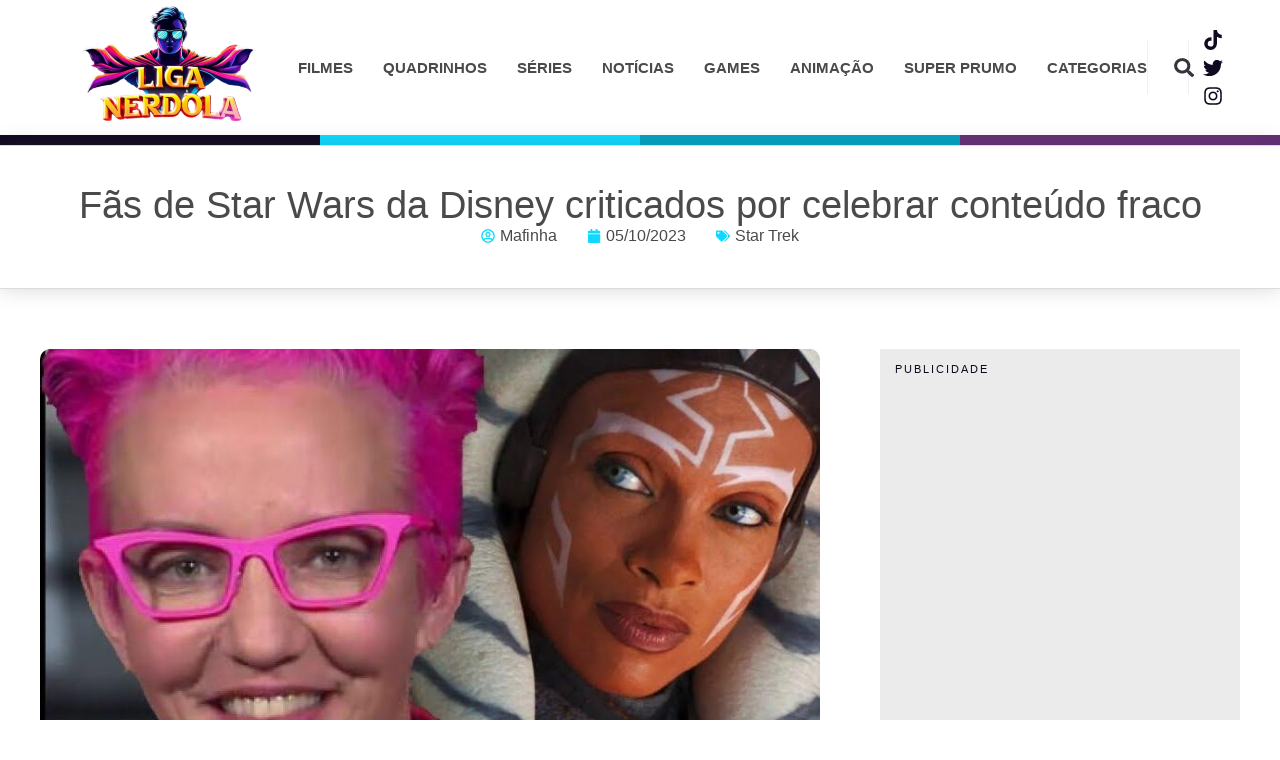

--- FILE ---
content_type: text/html; charset=utf-8
request_url: https://www.google.com/recaptcha/api2/aframe
body_size: 267
content:
<!DOCTYPE HTML><html><head><meta http-equiv="content-type" content="text/html; charset=UTF-8"></head><body><script nonce="xAOIJiK6FGTiv9myAO-NUg">/** Anti-fraud and anti-abuse applications only. See google.com/recaptcha */ try{var clients={'sodar':'https://pagead2.googlesyndication.com/pagead/sodar?'};window.addEventListener("message",function(a){try{if(a.source===window.parent){var b=JSON.parse(a.data);var c=clients[b['id']];if(c){var d=document.createElement('img');d.src=c+b['params']+'&rc='+(localStorage.getItem("rc::a")?sessionStorage.getItem("rc::b"):"");window.document.body.appendChild(d);sessionStorage.setItem("rc::e",parseInt(sessionStorage.getItem("rc::e")||0)+1);localStorage.setItem("rc::h",'1769796189903');}}}catch(b){}});window.parent.postMessage("_grecaptcha_ready", "*");}catch(b){}</script></body></html>

--- FILE ---
content_type: text/css
request_url: https://seliganerd.com/wp-content/uploads/elementor/css/post-9.css?ver=1741751017
body_size: 66
content:
.elementor-kit-9{--e-global-color-primary:#10091F;--e-global-color-secondary:#0FD9FF;--e-global-color-text:#4A4A4A;--e-global-color-accent:#61CE70;--e-global-color-ce0eb46:#662E77;--e-global-color-b82e69b:#00A3C2;--e-global-color-9722dc8:#FFFFFF;--e-global-color-4a6f224:#BBB6C2;--e-global-color-84ae820:#F0EFF1;--e-global-typography-primary-font-family:"Trebuchet MS";--e-global-typography-primary-font-weight:600;--e-global-typography-secondary-font-family:"Trebuchet MS";--e-global-typography-secondary-font-weight:400;--e-global-typography-text-font-family:"Trebuchet MS";--e-global-typography-text-font-weight:400;--e-global-typography-accent-font-family:"Trebuchet MS";--e-global-typography-accent-font-weight:500;}.elementor-section.elementor-section-boxed > .elementor-container{max-width:1200px;}.e-con{--container-max-width:1200px;}.elementor-widget:not(:last-child){margin-block-end:20px;}.elementor-element{--widgets-spacing:20px 20px;}{}h1.entry-title{display:var(--page-title-display);}.elementor-kit-9 e-page-transition{background-color:#FFBC7D;}@media(max-width:1024px){.elementor-section.elementor-section-boxed > .elementor-container{max-width:1024px;}.e-con{--container-max-width:1024px;}}@media(max-width:767px){.elementor-section.elementor-section-boxed > .elementor-container{max-width:767px;}.e-con{--container-max-width:767px;}}

--- FILE ---
content_type: text/css
request_url: https://seliganerd.com/wp-content/uploads/elementor/css/post-12979.css?ver=1741751017
body_size: 1061
content:
.elementor-12979 .elementor-element.elementor-element-c22db9c{--display:flex;--flex-direction:row;--container-widget-width:initial;--container-widget-height:100%;--container-widget-flex-grow:1;--container-widget-align-self:stretch;--justify-content:space-between;--background-transition:0.3s;--margin-block-start:0px;--margin-block-end:0px;--margin-inline-start:0px;--margin-inline-end:0px;--padding-block-start:60px;--padding-block-end:80px;--padding-inline-start:0px;--padding-inline-end:0px;}.elementor-12979 .elementor-element.elementor-element-c22db9c:not(.elementor-motion-effects-element-type-background), .elementor-12979 .elementor-element.elementor-element-c22db9c > .elementor-motion-effects-container > .elementor-motion-effects-layer{background-color:#000000;}.elementor-12979 .elementor-element.elementor-element-c22db9c, .elementor-12979 .elementor-element.elementor-element-c22db9c::before{--border-transition:0.3s;}.elementor-12979 .elementor-element.elementor-element-0a1ddbe{--display:flex;--background-transition:0.3s;--padding-block-start:0px;--padding-block-end:0px;--padding-inline-start:0px;--padding-inline-end:0px;}.elementor-12979 .elementor-element.elementor-element-7f07356{text-align:left;}.elementor-12979 .elementor-element.elementor-element-7f07356 img{width:100%;max-width:100%;height:130px;opacity:1;}.elementor-12979 .elementor-element.elementor-element-3a93bd8{--display:flex;--background-transition:0.3s;--padding-block-start:0px;--padding-block-end:0px;--padding-inline-start:0px;--padding-inline-end:0px;}.elementor-12979 .elementor-element.elementor-element-b0eed82 .elementor-heading-title{color:var( --e-global-color-9722dc8 );font-family:"Trebuchet MS", sans-serif;font-size:18px;font-weight:600;text-transform:uppercase;}.elementor-12979 .elementor-element.elementor-element-b0eed82 > .elementor-widget-container{margin:0px 0px -10px 0px;}.elementor-12979 .elementor-element.elementor-element-8848260{--divider-border-style:solid;--divider-color:var( --e-global-color-secondary );--divider-border-width:1px;}.elementor-12979 .elementor-element.elementor-element-8848260 .elementor-divider-separator{width:15%;margin:0 auto;margin-left:0;}.elementor-12979 .elementor-element.elementor-element-8848260 .elementor-divider{text-align:left;padding-top:0px;padding-bottom:0px;}.elementor-12979 .elementor-element.elementor-element-e0a111b .elementor-icon-list-items:not(.elementor-inline-items) .elementor-icon-list-item:not(:last-child){padding-bottom:calc(8px/2);}.elementor-12979 .elementor-element.elementor-element-e0a111b .elementor-icon-list-items:not(.elementor-inline-items) .elementor-icon-list-item:not(:first-child){margin-top:calc(8px/2);}.elementor-12979 .elementor-element.elementor-element-e0a111b .elementor-icon-list-items.elementor-inline-items .elementor-icon-list-item{margin-right:calc(8px/2);margin-left:calc(8px/2);}.elementor-12979 .elementor-element.elementor-element-e0a111b .elementor-icon-list-items.elementor-inline-items{margin-right:calc(-8px/2);margin-left:calc(-8px/2);}body.rtl .elementor-12979 .elementor-element.elementor-element-e0a111b .elementor-icon-list-items.elementor-inline-items .elementor-icon-list-item:after{left:calc(-8px/2);}body:not(.rtl) .elementor-12979 .elementor-element.elementor-element-e0a111b .elementor-icon-list-items.elementor-inline-items .elementor-icon-list-item:after{right:calc(-8px/2);}.elementor-12979 .elementor-element.elementor-element-e0a111b .elementor-icon-list-icon i{transition:color 0.3s;}.elementor-12979 .elementor-element.elementor-element-e0a111b .elementor-icon-list-icon svg{transition:fill 0.3s;}.elementor-12979 .elementor-element.elementor-element-e0a111b{--e-icon-list-icon-size:14px;--icon-vertical-offset:0px;}.elementor-12979 .elementor-element.elementor-element-e0a111b .elementor-icon-list-item > .elementor-icon-list-text, .elementor-12979 .elementor-element.elementor-element-e0a111b .elementor-icon-list-item > a{font-family:"Trebuchet MS", sans-serif;font-size:14px;font-weight:400;}.elementor-12979 .elementor-element.elementor-element-e0a111b .elementor-icon-list-text{color:#FFFFFF;transition:color 0.3s;}.elementor-12979 .elementor-element.elementor-element-e0a111b .elementor-icon-list-item:hover .elementor-icon-list-text{color:var( --e-global-color-secondary );}.elementor-12979 .elementor-element.elementor-element-3cbbaaa{--display:flex;--background-transition:0.3s;--padding-block-start:0px;--padding-block-end:0px;--padding-inline-start:0px;--padding-inline-end:0px;}.elementor-12979 .elementor-element.elementor-element-fe27fc4 .elementor-heading-title{color:var( --e-global-color-9722dc8 );font-family:"Trebuchet MS", sans-serif;font-size:18px;font-weight:600;text-transform:uppercase;}.elementor-12979 .elementor-element.elementor-element-fe27fc4 > .elementor-widget-container{margin:0px 0px -10px 0px;}.elementor-12979 .elementor-element.elementor-element-66a5ef4{--divider-border-style:solid;--divider-color:var( --e-global-color-secondary );--divider-border-width:1px;}.elementor-12979 .elementor-element.elementor-element-66a5ef4 .elementor-divider-separator{width:15%;margin:0 auto;margin-left:0;}.elementor-12979 .elementor-element.elementor-element-66a5ef4 .elementor-divider{text-align:left;padding-top:0px;padding-bottom:0px;}.elementor-12979 .elementor-element.elementor-element-9271861 .elementor-icon-list-items:not(.elementor-inline-items) .elementor-icon-list-item:not(:last-child){padding-bottom:calc(8px/2);}.elementor-12979 .elementor-element.elementor-element-9271861 .elementor-icon-list-items:not(.elementor-inline-items) .elementor-icon-list-item:not(:first-child){margin-top:calc(8px/2);}.elementor-12979 .elementor-element.elementor-element-9271861 .elementor-icon-list-items.elementor-inline-items .elementor-icon-list-item{margin-right:calc(8px/2);margin-left:calc(8px/2);}.elementor-12979 .elementor-element.elementor-element-9271861 .elementor-icon-list-items.elementor-inline-items{margin-right:calc(-8px/2);margin-left:calc(-8px/2);}body.rtl .elementor-12979 .elementor-element.elementor-element-9271861 .elementor-icon-list-items.elementor-inline-items .elementor-icon-list-item:after{left:calc(-8px/2);}body:not(.rtl) .elementor-12979 .elementor-element.elementor-element-9271861 .elementor-icon-list-items.elementor-inline-items .elementor-icon-list-item:after{right:calc(-8px/2);}.elementor-12979 .elementor-element.elementor-element-9271861 .elementor-icon-list-icon i{transition:color 0.3s;}.elementor-12979 .elementor-element.elementor-element-9271861 .elementor-icon-list-icon svg{transition:fill 0.3s;}.elementor-12979 .elementor-element.elementor-element-9271861{--e-icon-list-icon-size:14px;--icon-vertical-offset:0px;}.elementor-12979 .elementor-element.elementor-element-9271861 .elementor-icon-list-item > .elementor-icon-list-text, .elementor-12979 .elementor-element.elementor-element-9271861 .elementor-icon-list-item > a{font-family:"Trebuchet MS", sans-serif;font-size:14px;font-weight:400;}.elementor-12979 .elementor-element.elementor-element-9271861 .elementor-icon-list-text{color:#FFFFFF;transition:color 0.3s;}.elementor-12979 .elementor-element.elementor-element-9271861 .elementor-icon-list-item:hover .elementor-icon-list-text{color:var( --e-global-color-secondary );}.elementor-12979 .elementor-element.elementor-element-4ee5f83 .elementor-heading-title{color:var( --e-global-color-9722dc8 );font-family:"Trebuchet MS", sans-serif;font-size:18px;font-weight:600;text-transform:uppercase;}.elementor-12979 .elementor-element.elementor-element-4ee5f83 > .elementor-widget-container{margin:0px 0px -10px 0px;}.elementor-12979 .elementor-element.elementor-element-7d15af1{--divider-border-style:solid;--divider-color:var( --e-global-color-secondary );--divider-border-width:1px;}.elementor-12979 .elementor-element.elementor-element-7d15af1 .elementor-divider-separator{width:15%;margin:0 auto;margin-left:0;}.elementor-12979 .elementor-element.elementor-element-7d15af1 .elementor-divider{text-align:left;padding-top:0px;padding-bottom:0px;}.elementor-12979 .elementor-element.elementor-element-f89f1d4 .elementor-icon-list-items:not(.elementor-inline-items) .elementor-icon-list-item:not(:last-child){padding-bottom:calc(8px/2);}.elementor-12979 .elementor-element.elementor-element-f89f1d4 .elementor-icon-list-items:not(.elementor-inline-items) .elementor-icon-list-item:not(:first-child){margin-top:calc(8px/2);}.elementor-12979 .elementor-element.elementor-element-f89f1d4 .elementor-icon-list-items.elementor-inline-items .elementor-icon-list-item{margin-right:calc(8px/2);margin-left:calc(8px/2);}.elementor-12979 .elementor-element.elementor-element-f89f1d4 .elementor-icon-list-items.elementor-inline-items{margin-right:calc(-8px/2);margin-left:calc(-8px/2);}body.rtl .elementor-12979 .elementor-element.elementor-element-f89f1d4 .elementor-icon-list-items.elementor-inline-items .elementor-icon-list-item:after{left:calc(-8px/2);}body:not(.rtl) .elementor-12979 .elementor-element.elementor-element-f89f1d4 .elementor-icon-list-items.elementor-inline-items .elementor-icon-list-item:after{right:calc(-8px/2);}.elementor-12979 .elementor-element.elementor-element-f89f1d4 .elementor-icon-list-icon i{transition:color 0.3s;}.elementor-12979 .elementor-element.elementor-element-f89f1d4 .elementor-icon-list-icon svg{transition:fill 0.3s;}.elementor-12979 .elementor-element.elementor-element-f89f1d4{--e-icon-list-icon-size:14px;--icon-vertical-offset:0px;}.elementor-12979 .elementor-element.elementor-element-f89f1d4 .elementor-icon-list-item > .elementor-icon-list-text, .elementor-12979 .elementor-element.elementor-element-f89f1d4 .elementor-icon-list-item > a{font-family:"Trebuchet MS", sans-serif;font-size:14px;font-weight:400;}.elementor-12979 .elementor-element.elementor-element-f89f1d4 .elementor-icon-list-text{color:#FFFFFF;transition:color 0.3s;}.elementor-12979 .elementor-element.elementor-element-f89f1d4 .elementor-icon-list-item:hover .elementor-icon-list-text{color:var( --e-global-color-secondary );}.elementor-12979 .elementor-element.elementor-element-16b1018{--display:flex;--background-transition:0.3s;--padding-block-start:0px;--padding-block-end:0px;--padding-inline-start:0px;--padding-inline-end:0px;}.elementor-12979 .elementor-element.elementor-element-77a6435 .elementor-heading-title{color:var( --e-global-color-9722dc8 );font-family:"Trebuchet MS", sans-serif;font-size:18px;font-weight:600;text-transform:uppercase;}.elementor-12979 .elementor-element.elementor-element-77a6435 > .elementor-widget-container{margin:0px 0px -10px 0px;}.elementor-12979 .elementor-element.elementor-element-93985fc{--divider-border-style:solid;--divider-color:var( --e-global-color-secondary );--divider-border-width:1px;}.elementor-12979 .elementor-element.elementor-element-93985fc .elementor-divider-separator{width:15%;margin:0 auto;margin-left:0;}.elementor-12979 .elementor-element.elementor-element-93985fc .elementor-divider{text-align:left;padding-top:0px;padding-bottom:0px;}.elementor-12979 .elementor-element.elementor-element-2254f5a{--grid-template-columns:repeat(0, auto);--icon-size:24px;--grid-column-gap:6px;--grid-row-gap:0px;}.elementor-12979 .elementor-element.elementor-element-2254f5a .elementor-widget-container{text-align:left;}.elementor-12979 .elementor-element.elementor-element-2254f5a .elementor-social-icon{background-color:#FFFFFF5E;}.elementor-12979 .elementor-element.elementor-element-2254f5a .elementor-social-icon i{color:#FFFFFF;}.elementor-12979 .elementor-element.elementor-element-2254f5a .elementor-social-icon svg{fill:#FFFFFF;}.elementor-12979 .elementor-element.elementor-element-2254f5a .elementor-social-icon:hover{background-color:var( --e-global-color-secondary );}.elementor-12979 .elementor-element.elementor-element-b61ce68{--display:flex;--background-transition:0.3s;--padding-block-start:0px;--padding-block-end:0px;--padding-inline-start:0px;--padding-inline-end:0px;}.elementor-12979 .elementor-element.elementor-element-0b68a05 .elementor-heading-title{color:var( --e-global-color-9722dc8 );font-family:"Trebuchet MS", sans-serif;font-size:18px;font-weight:600;text-transform:uppercase;}.elementor-12979 .elementor-element.elementor-element-0b68a05 > .elementor-widget-container{margin:0px 0px -10px 0px;}.elementor-12979 .elementor-element.elementor-element-4151b3f{--divider-border-style:solid;--divider-color:var( --e-global-color-secondary );--divider-border-width:1px;}.elementor-12979 .elementor-element.elementor-element-4151b3f .elementor-divider-separator{width:15%;margin:0 auto;margin-left:0;}.elementor-12979 .elementor-element.elementor-element-4151b3f .elementor-divider{text-align:left;padding-top:0px;padding-bottom:0px;}.elementor-12979 .elementor-element.elementor-element-d621533{--grid-template-columns:repeat(0, auto);--icon-size:24px;--grid-column-gap:6px;--grid-row-gap:0px;}.elementor-12979 .elementor-element.elementor-element-d621533 .elementor-widget-container{text-align:left;}.elementor-12979 .elementor-element.elementor-element-d621533 .elementor-social-icon{background-color:#FFFFFF5E;}.elementor-12979 .elementor-element.elementor-element-d621533 .elementor-social-icon i{color:#FFFFFF;}.elementor-12979 .elementor-element.elementor-element-d621533 .elementor-social-icon svg{fill:#FFFFFF;}.elementor-12979 .elementor-element.elementor-element-d621533 .elementor-social-icon:hover{background-color:var( --e-global-color-secondary );}.elementor-12979 .elementor-element.elementor-element-dd92d5b{--display:flex;--background-transition:0.3s;--padding-block-start:0px;--padding-block-end:0px;--padding-inline-start:0px;--padding-inline-end:0px;}.elementor-12979 .elementor-element.elementor-element-c26934d .elementor-heading-title{color:var( --e-global-color-9722dc8 );font-family:"Trebuchet MS", sans-serif;font-size:18px;font-weight:600;text-transform:uppercase;}.elementor-12979 .elementor-element.elementor-element-c26934d > .elementor-widget-container{margin:0px 0px -10px 0px;}.elementor-12979 .elementor-element.elementor-element-b2f8d05{--divider-border-style:solid;--divider-color:var( --e-global-color-secondary );--divider-border-width:1px;}.elementor-12979 .elementor-element.elementor-element-b2f8d05 .elementor-divider-separator{width:15%;margin:0 auto;margin-left:0;}.elementor-12979 .elementor-element.elementor-element-b2f8d05 .elementor-divider{text-align:left;padding-top:0px;padding-bottom:0px;}.elementor-12979 .elementor-element.elementor-element-a10603a{--grid-template-columns:repeat(0, auto);--icon-size:24px;--grid-column-gap:6px;--grid-row-gap:0px;}.elementor-12979 .elementor-element.elementor-element-a10603a .elementor-widget-container{text-align:left;}.elementor-12979 .elementor-element.elementor-element-a10603a .elementor-social-icon{background-color:#FFFFFF5E;}.elementor-12979 .elementor-element.elementor-element-a10603a .elementor-social-icon i{color:#FFFFFF;}.elementor-12979 .elementor-element.elementor-element-a10603a .elementor-social-icon svg{fill:#FFFFFF;}.elementor-12979 .elementor-element.elementor-element-a10603a .elementor-social-icon:hover{background-color:var( --e-global-color-secondary );}.elementor-12979 .elementor-element.elementor-element-78da897{--display:flex;--flex-direction:row;--container-widget-width:calc( ( 1 - var( --container-widget-flex-grow ) ) * 100% );--container-widget-height:100%;--container-widget-flex-grow:1;--container-widget-align-self:stretch;--align-items:stretch;--gap:10px 10px;--background-transition:0.3s;--margin-block-start:1px;--margin-block-end:0px;--margin-inline-start:0px;--margin-inline-end:0px;--padding-block-start:20px;--padding-block-end:20px;--padding-inline-start:20px;--padding-inline-end:20px;}.elementor-12979 .elementor-element.elementor-element-78da897:not(.elementor-motion-effects-element-type-background), .elementor-12979 .elementor-element.elementor-element-78da897 > .elementor-motion-effects-container > .elementor-motion-effects-layer{background-color:#36393B;}.elementor-12979 .elementor-element.elementor-element-78da897, .elementor-12979 .elementor-element.elementor-element-78da897::before{--border-transition:0.3s;}.elementor-12979 .elementor-element.elementor-element-693aefc{--display:flex;--justify-content:center;--background-transition:0.3s;--padding-block-start:0px;--padding-block-end:0px;--padding-inline-start:0px;--padding-inline-end:0px;}.elementor-12979 .elementor-element.elementor-element-49d7a8b .elementor-heading-title{color:rgba(255, 255, 255, 0.8);font-family:"Trebuchet MS", sans-serif;font-size:12px;font-weight:400;line-height:1.4em;}.elementor-12979 .elementor-element.elementor-element-0094ae4{--display:flex;--justify-content:center;--align-items:flex-end;--container-widget-width:calc( ( 1 - var( --container-widget-flex-grow ) ) * 100% );--background-transition:0.3s;--padding-block-start:0px;--padding-block-end:0px;--padding-inline-start:0px;--padding-inline-end:0px;}.elementor-12979 .elementor-element.elementor-element-7e0c5c6{width:auto;max-width:auto;}@media(max-width:1024px){.elementor-12979 .elementor-element.elementor-element-78da897{--padding-block-start:30px;--padding-block-end:30px;--padding-inline-start:30px;--padding-inline-end:30px;}}@media(max-width:767px){.elementor-12979 .elementor-element.elementor-element-c22db9c{--padding-block-start:60px;--padding-block-end:60px;--padding-inline-start:20px;--padding-inline-end:20px;}.elementor-12979 .elementor-element.elementor-element-78da897{--padding-block-start:20px;--padding-block-end:20px;--padding-inline-start:20px;--padding-inline-end:20px;}.elementor-12979 .elementor-element.elementor-element-693aefc{--margin-block-start:0px;--margin-block-end:0px;--margin-inline-start:0px;--margin-inline-end:0px;--padding-block-start:0px;--padding-block-end:0px;--padding-inline-start:0px;--padding-inline-end:0px;}.elementor-12979 .elementor-element.elementor-element-49d7a8b{text-align:center;}.elementor-12979 .elementor-element.elementor-element-49d7a8b > .elementor-widget-container{margin:0px 0px 0px 0px;}.elementor-12979 .elementor-element.elementor-element-7e0c5c6{width:auto;max-width:auto;}.elementor-12979 .elementor-element.elementor-element-7e0c5c6.elementor-element{--align-self:center;}}@media(min-width:768px){.elementor-12979 .elementor-element.elementor-element-0a1ddbe{--width:75%;}.elementor-12979 .elementor-element.elementor-element-3a93bd8{--width:60%;}.elementor-12979 .elementor-element.elementor-element-3cbbaaa{--width:75%;}.elementor-12979 .elementor-element.elementor-element-16b1018{--width:42%;}.elementor-12979 .elementor-element.elementor-element-b61ce68{--width:42%;}.elementor-12979 .elementor-element.elementor-element-dd92d5b{--width:42%;}.elementor-12979 .elementor-element.elementor-element-78da897{--content-width:1200px;}}

--- FILE ---
content_type: application/javascript; charset=utf-8
request_url: https://fundingchoicesmessages.google.com/f/AGSKWxXIhdgX7_ccjIuORRKgFAwSYDJPxv5tv80qDikzdP9cAmMQY58JjwG_7-hVbZGV_X-ld_z3f6Em1ix6rSifK3wOILeZ64oMJ9cW3pePZo-DyJC4DsdfAWbqInLCWzDCC6aR9xnIHgGxnhNXKC5AhuI6TKxnvDzCqCClfrQKSxKsHGxVWb2gab_whAnb/_cruzing.xyz120x600.swf?/peel1.js/banner.htm?/ad_area.
body_size: -1284
content:
window['e53f2b21-f3c7-49a1-bc0e-39a2475ea68a'] = true;